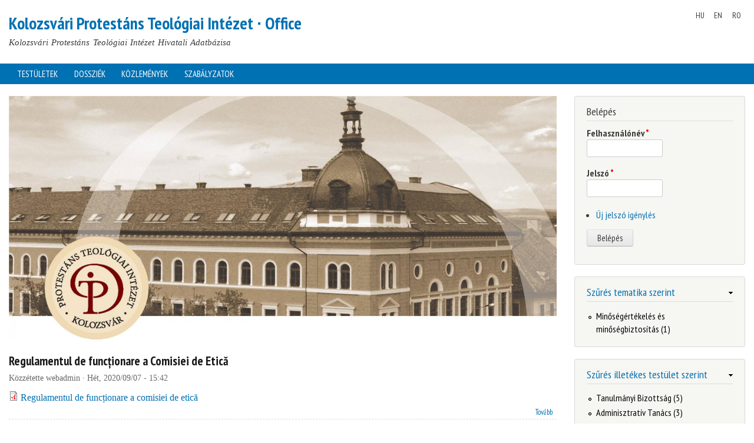

--- FILE ---
content_type: text/html; charset=utf-8
request_url: https://office.proteo.hu/hu
body_size: 7423
content:
<!DOCTYPE html>
<html lang="hu" dir="ltr"

  xmlns:content="http://purl.org/rss/1.0/modules/content/"
  xmlns:dc="http://purl.org/dc/terms/"
  xmlns:foaf="http://xmlns.com/foaf/0.1/"
  xmlns:og="http://ogp.me/ns#"
  xmlns:rdfs="http://www.w3.org/2000/01/rdf-schema#"
  xmlns:sioc="http://rdfs.org/sioc/ns#"
  xmlns:sioct="http://rdfs.org/sioc/types#"
  xmlns:skos="http://www.w3.org/2004/02/skos/core#"
  xmlns:xsd="http://www.w3.org/2001/XMLSchema#">

<head>
  <meta http-equiv="Content-Type" content="text/html; charset=utf-8" />
<meta name="Generator" content="Drupal 7 (http://drupal.org)" />
    <meta http-equiv="X-UA-Compatible" content="IE=edge,chrome=1">
    <meta name="MobileOptimized" content="width" />
    <meta name="HandheldFriendly" content="true" />
    <meta name="viewport" content="width=device-width, initial-scale=1.0" />
    <meta http-equiv="cleartype" content="on" />
  <title>Kolozsvári Protestáns Teológiai Intézet ∙ Office | Kolozsvári Protestáns Teológiai Intézet Hivatali Adatbázisa</title>
  <link type="text/css" rel="stylesheet" href="https://office.proteo.hu/sites/default/files/css/css_xE-rWrJf-fncB6ztZfd2huxqgxu4WO-qwma6Xer30m4.css" media="all" />
<link type="text/css" rel="stylesheet" href="https://office.proteo.hu/sites/default/files/css/css_Vx5I1dachsWE4jzvofGLajkBWSK0p_iMu1m0uBQG9uE.css" media="all" />
<link type="text/css" rel="stylesheet" href="https://office.proteo.hu/sites/default/files/css/css_Kwa0UDz4gWMoLxZZ6_LyNA2SBh8u5CnKedaVrxsr7mM.css" media="all" />
<link type="text/css" rel="stylesheet" href="https://office.proteo.hu/sites/default/files/css/css__EbaMAv3p3AwJlKDAxiBBIqqa7Gg5JbkRdt8lbhI5YM.css" media="all" />
<link type="text/css" rel="stylesheet" href="https://office.proteo.hu/sites/default/files/css/css_F7sfyOkqsPtgRd3tS_Whb23aov_AIfdQ9mZPjAx9s9Y.css" media="print" />
<link type="text/css" rel="stylesheet" href="https://office.proteo.hu/sites/default/files/css/css_j-wwBcjn23cDNQ5uKoURlxScM_kPMBBef6yR0BfKpzU.css" media="all" />
  <script type="text/javascript" src="https://office.proteo.hu/sites/default/files/js/js_XexEZhbTmj1BHeajKr2rPfyR8Y68f4rm0Nv3Vj5_dSI.js"></script>
<script type="text/javascript" src="https://office.proteo.hu/sites/default/files/js/js_-jenMcWHoY-_YofME9QdfIdN78Hvtfo2npip2cxdObU.js"></script>
<script type="text/javascript" src="https://office.proteo.hu/sites/default/files/js/js_qJQwc5LWx3xtqg0G3WxExt57QRQAwm8D7gltDhvWPEw.js"></script>
<script type="text/javascript" src="https://office.proteo.hu/sites/default/files/js/js_aVzj_7jNjKPapwXNy8Z80_wcB9Byj1UTE2JIubSya84.js"></script>
<script type="text/javascript" src="https://office.proteo.hu/sites/default/files/js/js_w_DK8Epnzeyryze1AMK36aJetEmQi62_Pzf9V0si2LA.js"></script>
<script type="text/javascript">
<!--//--><![CDATA[//><!--
jQuery.extend(Drupal.settings, {"basePath":"\/","pathPrefix":"hu\/","setHasJsCookie":0,"ajaxPageState":{"theme":"responsive_bartik","theme_token":"ixz3Wn5601cq1q-AqJLr9jlOBe8CVvZnQp06s4ZIb78","js":{"sites\/all\/themes\/responsive_bartik\/js\/custom-js.js":1,"sites\/all\/modules\/jquery_update\/replace\/jquery\/1.7\/jquery.min.js":1,"misc\/jquery-extend-3.4.0.js":1,"misc\/jquery-html-prefilter-3.5.0-backport.js":1,"misc\/jquery.once.js":1,"misc\/drupal.js":1,"sites\/all\/modules\/jquery_update\/replace\/ui\/external\/jquery.cookie.js":1,"sites\/all\/modules\/jquery_update\/replace\/misc\/jquery.form.min.js":1,"sites\/all\/modules\/collapsiblock\/collapsiblock.js":1,"sites\/all\/modules\/entityreference\/js\/entityreference.js":1,"public:\/\/languages\/hu_NpRJSAt2OjGrkeBVfQVlfm7gSTAYwOi_4H4aAwSR0oo.js":1,"sites\/all\/modules\/better_exposed_filters\/better_exposed_filters.js":1,"sites\/all\/modules\/ctools\/js\/auto-submit.js":1,"sites\/all\/modules\/facetapi\/facetapi.js":1,"sites\/all\/themes\/responsive_bartik\/js\/collapsible-menu.js":1},"css":{"modules\/system\/system.base.css":1,"modules\/system\/system.menus.css":1,"modules\/system\/system.messages.css":1,"modules\/system\/system.theme.css":1,"sites\/all\/modules\/calendar\/css\/calendar_multiday.css":1,"sites\/all\/modules\/collapsiblock\/collapsiblock.css":1,"modules\/comment\/comment.css":1,"modules\/field\/theme\/field.css":1,"modules\/node\/node.css":1,"modules\/search\/search.css":1,"modules\/user\/user.css":1,"modules\/forum\/forum.css":1,"sites\/all\/modules\/views\/css\/views.css":1,"sites\/all\/modules\/ckeditor\/css\/ckeditor.css":1,"sites\/all\/modules\/ctools\/css\/ctools.css":1,"modules\/locale\/locale.css":1,"sites\/all\/themes\/responsive_bartik\/css\/layout.css":1,"sites\/all\/themes\/responsive_bartik\/css\/style.css":1,"sites\/all\/themes\/responsive_bartik\/css\/colors.css":1,"sites\/all\/themes\/responsive_bartik\/css\/print.css":1,"sites\/all\/themes\/responsive_bartik\/css\/local.css":1}},"collapsiblock":{"active_pages":false,"slide_type":1,"slide_speed":200},"better_exposed_filters":{"views":{"search_full_index":{"displays":{"page_1":{"filters":[]}}},"all_content":{"displays":{"block_4":{"filters":[]}}}},"datepicker":false,"slider":false,"settings":[],"autosubmit":false},"urlIsAjaxTrusted":{"\/hu\/bodies\/all":true,"\/hu\/front?destination=front":true},"facetapi":{"facets":[{"limit":"20","id":"facetapi-facet-search-apifull-index-block-field-category","searcher":"search_api@full_index","realmName":"block","facetName":"field_category","queryType":null,"widget":"facetapi_links","showMoreText":"Show more","showFewerText":"Show fewer"},{"limit":20,"id":"facetapi-facet-search-apifull-index-block-field-body-reference-multi","searcher":"search_api@full_index","realmName":"block","facetName":"field_body_reference_multi","queryType":null,"widget":"facetapi_links","showMoreText":"Show more","showFewerText":"Show fewer"},{"limit":"20","id":"facetapi-facet-search-apifull-index-block-field-keyword","searcher":"search_api@full_index","realmName":"block","facetName":"field_keyword","queryType":null,"widget":"facetapi_links","showMoreText":". . .","showFewerText":"- - -"}]}});
//--><!]]>
</script>
  <!--[if (gte IE 6)&(lte IE 8)]>
    <script src="/sites/all/themes/responsive_bartik/js/selectivizr-min.js"></script>
  <![endif]-->
  <!--[if lt IE 9]>
    <script src="/sites/all/themes/responsive_bartik/js/html5-respond.js"></script>
  <![endif]-->
</head>
<body class="html front not-logged-in one-sidebar sidebar-second i18n-hu" >
  <div id="skip-link">
    <a href="#main-content" class="element-invisible element-focusable">Skip to main content</a>
  </div>
    <div id="page-wrapper"><div id="page" class="">
  <header id="header" role="banner" class="without-secondary-menu"><div class="section clearfix">
        
    
    
          <div id="name-and-slogan">

                              <h1 id="site-name">
              <a href="/hu" title="Címoldal" rel="home"><span>Kolozsvári Protestáns Teológiai Intézet ∙ Office</span></a>
            </h1>
                  
                  <div id="site-slogan">
            Kolozsvári Protestáns Teológiai Intézet Hivatali Adatbázisa          </div>
        
      </div> <!-- /#name-and-slogan -->
    
      <div class="region region-header">
    <div id="block-locale-language" class="block block-locale">

    
  <div class="content">
    <ul class="language-switcher-locale-url"><li class="hu first active"><a href="/hu" class="language-link active" xml:lang="hu">HU</a></li>
<li class="en"><a href="/en" class="language-link" xml:lang="en">EN</a></li>
<li class="ro last"><a href="/ro" class="language-link" xml:lang="ro">RO</a></li>
</ul>  </div>
</div>
  </div>

  </div></header> <!-- /.section, /#header -->
  <div id="menu-wrapper">
	          <nav id="main-menu" role="navigation" class="navigation">
        <a href="#" id="menu-toggle"> Menu </a> 
       <h2 class="element-invisible">Main menu</h2><ul id="main-menu-links" class="links clearfix"><li class="menu-523 first"><a href="/hu/bodies" title="">Testületek</a></li>
<li class="menu-1543"><a href="/hu/dossiers">Dossziék</a></li>
<li class="menu-3113"><a href="/hu/communications">Közlemények</a></li>
<li class="menu-2123 last"><a href="/hu/regulations">Szabályzatok</a></li>
</ul>      </nav> <!-- /#main-menu -->
      </div>
  
  
  <div id="main-wrapper" class="clearfix"><div id="main" role="main" class="clearfix">

    
    <div id="content" class="column"><div class="section">
            <a id="main-content"></a>
                                <div class="tabs">
                  </div>
                          <div class="region region-content">
    <div id="block-views-all-content-block-4" class="block block-views">

    
  <div class="content">
    <div class="view view-all-content view-id-all_content view-display-id-block_4 view-dom-id-7ba14f6824df6947e2156740e6ddc73e">
        
  
  
      <div class="view-content">
        <div class="views-row views-row-1 views-row-odd views-row-first views-row-last">
      
  <div class="views-field views-field-field-public-image">        <div class="field-content"><img typeof="foaf:Image" src="https://office.proteo.hu/sites/default/files/images/1568382833.jpg" width="1600" height="721" alt="" /></div>  </div>  </div>
    </div>
  
  
  
  
  
  
</div>  </div>
</div>
<div id="block-system-main" class="block block-system">

    
  <div class="content">
    <div class="view view-search-full-index view-id-search_full_index view-display-id-page_1 view-dom-id-872008267b256a0f235bf9120070e73a">
        
  
  
      <div class="view-content">
        <div class="views-row views-row-1 views-row-odd views-row-first">
    <article id="node-2310" class="node node-regulation node-promoted node-teaser clearfix" about="/hu/node/2310" typeof="sioc:Item foaf:Document" role="article">
          <h2>
      <a href="/hu/node/2310">Regulamentul de funcționare a Comisiei de Etică</a>
    </h2>
    <span property="dc:title" content="Regulamentul de funcționare a Comisiei de Etică" class="rdf-meta element-hidden"></span>
      <footer class="meta submitted">
            <span property="dc:date dc:created" content="2020-09-07T15:42:34+03:00" datatype="xsd:dateTime" rel="sioc:has_creator">Közzétette <span class="username" xml:lang="" about="/hu/users/1" typeof="sioc:UserAccount" property="foaf:name" datatype="">webadmin</span> · Hét, 2020/09/07 - 15:42</span>    </footer>
  
  <div class="content clearfix">
    <div class="field field-name-field-public-file field-type-file field-label-hidden"><div class="field-items"><div class="field-item even"><span class="file"><img class="file-icon" alt="PDF icon" title="application/pdf" src="/modules/file/icons/application-pdf.png" /> <a href="https://office.proteo.hu/sites/default/files/documents/regulations/regulament-comisia-de-etica.pdf" type="application/pdf; length=178148" title="regulament-comisia-de-etica.pdf">Regulamentul de funcționare a comisiei de etică</a></span></div></div></div>  </div>

      <div class="link-wrapper">
      <ul class="links inline"><li class="node-readmore first last"><a href="/hu/node/2310" rel="tag" title="Regulamentul de funcționare a Comisiei de Etică">Tovább<span class="element-invisible"> Regulamentul de funcționare a Comisiei de Etică</span></a></li>
</ul>    </div>
  
  
</article>
  </div>
  <div class="views-row views-row-2 views-row-even">
    <article id="node-11436" class="node node-related-file node-promoted node-teaser clearfix" about="/hu/file/11436" typeof="sioc:Item foaf:Document" role="article">
          <h2>
      <a href="/hu/file/11436">Raport de autoevaluare</a>
    </h2>
    <span property="dc:title" content="Raport de autoevaluare" class="rdf-meta element-hidden"></span>
      <footer class="meta submitted">
            <span property="dc:date dc:created" content="2025-10-25T22:14:16+03:00" datatype="xsd:dateTime" rel="sioc:has_creator">Közzétette <span class="username" xml:lang="" about="/hu/users/1" typeof="sioc:UserAccount" property="foaf:name" datatype="">webadmin</span> · Szo, 2025/10/25 - 22:14</span>    </footer>
  
  <div class="content clearfix">
    <div class="field field-name-field-document field-type-file field-label-hidden"><div class="field-items"><div class="field-item even"><span class="file"><img class="file-icon" alt="PDF icon" title="application/pdf" src="/modules/file/icons/application-pdf.png" /> <a href="https://office.proteo.hu/hu/system/files/documents/dossier/11435/raport_de_evaluare_interna_-_doctorat_2025_-_3.0_-_signed.pdf" type="application/pdf; length=969430" title="raport_de_evaluare_interna_-_doctorat_2025_-_3.0_-_signed.pdf">Raport de evaluare interna - RO</a></span></div><div class="field-item odd"><span class="file"><img class="file-icon" alt="PDF icon" title="application/pdf" src="/modules/file/icons/application-pdf.png" /> <a href="https://office.proteo.hu/hu/system/files/documents/dossier/11435/internal_evaluation_report_-_2025_-_3.0_-_signed.pdf" type="application/pdf; length=828372" title="internal_evaluation_report_-_2025_-_3.0_-_signed.pdf">Internal evaluation report - EN</a></span></div></div></div>  </div>

      <div class="link-wrapper">
      <ul class="links inline"><li class="node-readmore first last"><a href="/hu/file/11436" rel="tag" title="Raport de autoevaluare">Tovább<span class="element-invisible"> Raport de autoevaluare</span></a></li>
</ul>    </div>
  
  
</article>
  </div>
  <div class="views-row views-row-3 views-row-odd">
    <article id="node-11435" class="node node-dossier node-promoted node-teaser clearfix" about="/hu/dossier/11435" typeof="sioc:Item foaf:Document" role="article">
          <h2>
      <a href="/hu/dossier/11435">PhD akkreditációs dosszié 2025</a>
    </h2>
    <span property="dc:title" content="PhD akkreditációs dosszié 2025" class="rdf-meta element-hidden"></span>
      <footer class="meta submitted">
            <span property="dc:date dc:created" content="2025-10-25T21:53:11+03:00" datatype="xsd:dateTime" rel="sioc:has_creator">Közzétette <span class="username" xml:lang="" about="/hu/users/1" typeof="sioc:UserAccount" property="foaf:name" datatype="">webadmin</span> · Szo, 2025/10/25 - 21:53</span>    </footer>
  
  <div class="content clearfix">
    <div class="field field-name-body field-type-text-with-summary field-label-hidden"><div class="field-items"><div class="field-item even" property="content:encoded"><p>A doktorképzés akkreditációs dossziéja. A dosszié az ARACIS előzetes visszajelzése alapján revízióra került.</p>
</div></div></div>  </div>

      <div class="link-wrapper">
      <ul class="links inline"><li class="node-readmore first last"><a href="/hu/dossier/11435" rel="tag" title="PhD akkreditációs dosszié 2025">Tovább<span class="element-invisible"> PhD akkreditációs dosszié 2025</span></a></li>
</ul>    </div>
  
  
</article>
  </div>
  <div class="views-row views-row-4 views-row-even">
    <article id="node-10115" class="node node-regulation node-promoted node-teaser clearfix" about="/hu/node/10115" typeof="sioc:Item foaf:Document" role="article">
          <h2>
      <a href="/hu/node/10115">Codul de etică și deontologie universitară</a>
    </h2>
    <span property="dc:title" content="Codul de etică și deontologie universitară" class="rdf-meta element-hidden"></span>
      <footer class="meta submitted">
            <span property="dc:date dc:created" content="2024-11-27T17:59:02+02:00" datatype="xsd:dateTime" rel="sioc:has_creator">Közzétette <span class="username" xml:lang="" about="/hu/users/1" typeof="sioc:UserAccount" property="foaf:name" datatype="">webadmin</span> · Sze, 2024/11/27 - 17:59</span>    </footer>
  
  <div class="content clearfix">
    <div class="field field-name-field-public-file field-type-file field-label-hidden"><div class="field-items"><div class="field-item even"><span class="file"><img class="file-icon" alt="PDF icon" title="application/pdf" src="/modules/file/icons/application-pdf.png" /> <a href="https://office.proteo.hu/sites/default/files/documents/regulations/codul-de-etica.pdf" type="application/pdf; length=209479" title="codul-de-etica.pdf">Codul de etică și deontologie</a></span></div></div></div>  </div>

      <div class="link-wrapper">
      <ul class="links inline"><li class="node-readmore first last"><a href="/hu/node/10115" rel="tag" title="Codul de etică și deontologie universitară">Tovább<span class="element-invisible"> Codul de etică și deontologie universitară</span></a></li>
</ul>    </div>
  
  
</article>
  </div>
  <div class="views-row views-row-5 views-row-odd">
    <article id="node-3450" class="node node-regulation node-promoted node-teaser clearfix" about="/hu/node/3450" typeof="sioc:Item foaf:Document" role="article">
          <h2>
      <a href="/hu/node/3450">Procedura de recunoaștere automată pe cale electronică a funcției didactice obținute în instituții de învățământ superior din străinătate</a>
    </h2>
    <span property="dc:title" content="Procedura de recunoaștere automată pe cale electronică a funcției didactice obținute în instituții de învățământ superior din străinătate" class="rdf-meta element-hidden"></span>
      <footer class="meta submitted">
            <span property="dc:date dc:created" content="2021-01-09T14:22:28+02:00" datatype="xsd:dateTime" rel="sioc:has_creator">Közzétette <span class="username" xml:lang="" about="/hu/users/1" typeof="sioc:UserAccount" property="foaf:name" datatype="">webadmin</span> · Szo, 2021/01/09 - 14:22</span>    </footer>
  
  <div class="content clearfix">
      </div>

      <div class="link-wrapper">
      <ul class="links inline"><li class="node-readmore first last"><a href="/hu/node/3450" rel="tag" title="Procedura de recunoaștere automată pe cale electronică a funcției didactice obținute în instituții de învățământ superior din străinătate">Tovább<span class="element-invisible"> Procedura de recunoaștere automată pe cale electronică a funcției didactice obținute în instituții de învățământ superior din străinătate</span></a></li>
</ul>    </div>
  
  
</article>
  </div>
  <div class="views-row views-row-6 views-row-even">
    <article id="node-3463" class="node node-regulation node-promoted node-teaser clearfix" about="/hu/node/3463" typeof="sioc:Item foaf:Document" role="article">
          <h2>
      <a href="/hu/node/3463">Cod de etică și deontologie universitară (2018)</a>
    </h2>
    <span property="dc:title" content="Cod de etică și deontologie universitară (2018)" class="rdf-meta element-hidden"></span>
      <footer class="meta submitted">
            <span property="dc:date dc:created" content="2021-01-10T13:13:42+02:00" datatype="xsd:dateTime" rel="sioc:has_creator">Közzétette <span class="username" xml:lang="" about="/hu/users/1" typeof="sioc:UserAccount" property="foaf:name" datatype="">webadmin</span> · Vas, 2021/01/10 - 13:13</span>    </footer>
  
  <div class="content clearfix">
    <div class="field field-name-field-public-file field-type-file field-label-hidden"><div class="field-items"><div class="field-item even"><span class="file"><img class="file-icon" alt="PDF icon" title="application/pdf" src="/modules/file/icons/application-pdf.png" /> <a href="https://office.proteo.hu/sites/default/files/documents/regulations/cod-de-etic%C4%83.pdf" type="application/pdf; length=167998" title="cod-de-etică.pdf">Cod de etică</a></span></div></div></div>  </div>

      <div class="link-wrapper">
      <ul class="links inline"><li class="node-readmore first last"><a href="/hu/node/3463" rel="tag" title="Cod de etică și deontologie universitară (2018)">Tovább<span class="element-invisible"> Cod de etică și deontologie universitară (2018)</span></a></li>
</ul>    </div>
  
  
</article>
  </div>
  <div class="views-row views-row-7 views-row-odd">
    <article id="node-4550" class="node node-regulation node-promoted node-teaser clearfix" about="/hu/regulation/4550" typeof="sioc:Item foaf:Document" role="article">
          <h2>
      <a href="/hu/regulation/4550">A licenciátusi és magiszteri szakdolgozat elkészítésének szabályzata</a>
    </h2>
    <span property="dc:title" content="A licenciátusi és magiszteri szakdolgozat elkészítésének szabályzata" class="rdf-meta element-hidden"></span>
      <footer class="meta submitted">
            <span property="dc:date dc:created" content="2021-02-25T16:13:10+02:00" datatype="xsd:dateTime" rel="sioc:has_creator">Közzétette <span class="username" xml:lang="" about="/hu/users/1" typeof="sioc:UserAccount" property="foaf:name" datatype="">webadmin</span> · Csü, 2021/02/25 - 16:13</span>    </footer>
  
  <div class="content clearfix">
      </div>

      <div class="link-wrapper">
      <ul class="links inline"><li class="node-readmore first last"><a href="/hu/regulation/4550" rel="tag" title="A licenciátusi és magiszteri szakdolgozat elkészítésének szabályzata">Tovább<span class="element-invisible"> A licenciátusi és magiszteri szakdolgozat elkészítésének szabályzata</span></a></li>
</ul>    </div>
  
  
</article>
  </div>
  <div class="views-row views-row-8 views-row-even">
    <article id="node-10186" class="node node-regulation node-promoted node-teaser clearfix" about="/hu/node/10186" typeof="sioc:Item foaf:Document" role="article">
          <h2>
      <a href="/hu/node/10186">Regulament privind întocmirea, gestionarea și eliberarea actelor de studii</a>
    </h2>
    <span property="dc:title" content="Regulament privind întocmirea, gestionarea și eliberarea actelor de studii" class="rdf-meta element-hidden"></span>
      <footer class="meta submitted">
            <span property="dc:date dc:created" content="2024-12-05T09:40:30+02:00" datatype="xsd:dateTime" rel="sioc:has_creator">Közzétette <span class="username" xml:lang="" about="/hu/users/1" typeof="sioc:UserAccount" property="foaf:name" datatype="">webadmin</span> · Csü, 2024/12/05 - 09:40</span>    </footer>
  
  <div class="content clearfix">
      </div>

      <div class="link-wrapper">
      <ul class="links inline"><li class="node-readmore first last"><a href="/hu/node/10186" rel="tag" title="Regulament privind întocmirea, gestionarea și eliberarea actelor de studii">Tovább<span class="element-invisible"> Regulament privind întocmirea, gestionarea și eliberarea actelor de studii</span></a></li>
</ul>    </div>
  
  
</article>
  </div>
  <div class="views-row views-row-9 views-row-odd">
    <article id="node-7666" class="node node-regulation node-promoted node-teaser clearfix" about="/hu/regulation/7666" typeof="sioc:Item foaf:Document" role="article">
          <h2>
      <a href="/hu/regulation/7666">Lelkészszakos hallgatók alkalmassági minősítési szabályzata</a>
    </h2>
    <span property="dc:title" content="Lelkészszakos hallgatók alkalmassági minősítési szabályzata" class="rdf-meta element-hidden"></span>
      <footer class="meta submitted">
            <span property="dc:date dc:created" content="2023-06-26T15:28:24+03:00" datatype="xsd:dateTime" rel="sioc:has_creator">Közzétette <span class="username" xml:lang="" about="/hu/users/1" typeof="sioc:UserAccount" property="foaf:name" datatype="">webadmin</span> · Hét, 2023/06/26 - 15:28</span>    </footer>
  
  <div class="content clearfix">
      </div>

      <div class="link-wrapper">
      <ul class="links inline"><li class="node-readmore first last"><a href="/hu/regulation/7666" rel="tag" title="Lelkészszakos hallgatók alkalmassági minősítési szabályzata">Tovább<span class="element-invisible"> Lelkészszakos hallgatók alkalmassági minősítési szabályzata</span></a></li>
</ul>    </div>
  
  
</article>
  </div>
  <div class="views-row views-row-10 views-row-even">
    <article id="node-3693" class="node node-regulation node-promoted node-teaser clearfix" about="/hu/node/3693" typeof="sioc:Item foaf:Document" role="article">
          <h2>
      <a href="/hu/node/3693">Regulament privind organizarea și desfășurarea examenelor de licență și disertație</a>
    </h2>
    <span property="dc:title" content="Regulament privind organizarea și desfășurarea examenelor de licență și disertație" class="rdf-meta element-hidden"></span>
      <footer class="meta submitted">
            <span property="dc:date dc:created" content="2021-01-13T16:31:14+02:00" datatype="xsd:dateTime" rel="sioc:has_creator">Közzétette <span class="username" xml:lang="" about="/hu/users/1" typeof="sioc:UserAccount" property="foaf:name" datatype="">webadmin</span> · Sze, 2021/01/13 - 16:31</span>    </footer>
  
  <div class="content clearfix">
    <div class="field field-name-field-public-file field-type-file field-label-hidden"><div class="field-items"><div class="field-item even"><span class="file"><img class="file-icon" alt="PDF icon" title="application/pdf" src="/modules/file/icons/application-pdf.png" /> <a href="https://office.proteo.hu/sites/default/files/documents/regulations/regulament-de-finalizare-studiilor.pdf" type="application/pdf; length=193351" title="regulament-de-finalizare-studiilor.pdf">Regulament privind organizarea și desfășurarea examenelor de licență și disertație</a></span></div></div></div>  </div>

      <div class="link-wrapper">
      <ul class="links inline"><li class="node-readmore first last"><a href="/hu/node/3693" rel="tag" title="Regulament privind organizarea și desfășurarea examenelor de licență și disertație">Tovább<span class="element-invisible"> Regulament privind organizarea și desfășurarea examenelor de licență și disertație</span></a></li>
</ul>    </div>
  
  
</article>
  </div>
  <div class="views-row views-row-11 views-row-odd">
    <article id="node-3567" class="node node-regulation node-promoted node-teaser clearfix" about="/hu/node/3567" typeof="sioc:Item foaf:Document" role="article">
          <h2>
      <a href="/hu/node/3567">Regulamentul de studii și de formare profesională a studenților</a>
    </h2>
    <span property="dc:title" content="Regulamentul de studii și de formare profesională a studenților" class="rdf-meta element-hidden"></span>
      <footer class="meta submitted">
            <span property="dc:date dc:created" content="2021-01-11T10:44:58+02:00" datatype="xsd:dateTime" rel="sioc:has_creator">Közzétette <span class="username" xml:lang="" about="/hu/users/1" typeof="sioc:UserAccount" property="foaf:name" datatype="">webadmin</span> · Hét, 2021/01/11 - 10:44</span>    </footer>
  
  <div class="content clearfix">
    <div class="field field-name-field-public-file field-type-file field-label-hidden"><div class="field-items"><div class="field-item even"><span class="file"><img class="file-icon" alt="PDF icon" title="application/pdf" src="/modules/file/icons/application-pdf.png" /> <a href="https://office.proteo.hu/sites/default/files/documents/regulations/regulamentul-de-studii-2024.pdf" type="application/pdf; length=960055" title="regulamentul-de-studii-2024.pdf">Regulamentul de studii</a></span></div></div></div>  </div>

      <div class="link-wrapper">
      <ul class="links inline"><li class="node-readmore first last"><a href="/hu/node/3567" rel="tag" title="Regulamentul de studii și de formare profesională a studenților">Tovább<span class="element-invisible"> Regulamentul de studii și de formare profesională a studenților</span></a></li>
</ul>    </div>
  
  
</article>
  </div>
  <div class="views-row views-row-12 views-row-even">
    <article id="node-2887" class="node node-regulation node-promoted node-teaser clearfix" about="/hu/node/2887" typeof="sioc:Item foaf:Document" role="article">
          <h2>
      <a href="/hu/node/2887">Carta Institutului Teologic Protestant</a>
    </h2>
    <span property="dc:title" content="Carta Institutului Teologic Protestant" class="rdf-meta element-hidden"></span>
      <footer class="meta submitted">
            <span property="dc:date dc:created" content="2021-01-05T09:34:37+02:00" datatype="xsd:dateTime" rel="sioc:has_creator">Közzétette <span class="username" xml:lang="" about="/hu/users/1" typeof="sioc:UserAccount" property="foaf:name" datatype="">webadmin</span> · Ke, 2021/01/05 - 09:34</span>    </footer>
  
  <div class="content clearfix">
    <div class="field field-name-field-public-file field-type-file field-label-hidden"><div class="field-items"><div class="field-item even"><span class="file"><img class="file-icon" alt="PDF icon" title="application/pdf" src="/modules/file/icons/application-pdf.png" /> <a href="https://office.proteo.hu/sites/default/files/documents/regulations/carta-institutului-teologic-protestant-din-cluj.pdf" type="application/pdf; length=363877" title="carta-institutului-teologic-protestant-din-cluj.pdf">Carta Institutului Teologic Protestant din Cluj-Napoca (v. 2024)</a></span></div><div class="field-item odd"><span class="file"><img class="file-icon" alt="PDF icon" title="application/pdf" src="/modules/file/icons/application-pdf.png" /> <a href="https://office.proteo.hu/sites/default/files/documents/regulations/anexa-1-carta.pdf" type="application/pdf; length=85535" title="anexa-1-carta.pdf">Anexa 1 - Lista de regulamente, statute și metodologii</a></span></div></div></div><div class="field field-name-body field-type-text-with-summary field-label-hidden"><div class="field-items"><div class="field-item even" property="content:encoded"><p>Carta Institutului Teologic Protestant revizuită și aprobată de Senatul ITP la data de 04.03.2024. Aprobată de Ministerul Educației la data de 15.04.2024.</p>
</div></div></div>  </div>

      <div class="link-wrapper">
      <ul class="links inline"><li class="node-readmore first last"><a href="/hu/node/2887" rel="tag" title="Carta Institutului Teologic Protestant">Tovább<span class="element-invisible"> Carta Institutului Teologic Protestant</span></a></li>
</ul>    </div>
  
  
</article>
  </div>
  <div class="views-row views-row-13 views-row-odd">
    <article id="node-8054" class="node node-regulation node-promoted node-teaser clearfix" about="/hu/regulation/8054" typeof="sioc:Item foaf:Document" role="article">
          <h2>
      <a href="/hu/regulation/8054">Legea învățământului superior 2023</a>
    </h2>
    <span property="dc:title" content="Legea învățământului superior 2023" class="rdf-meta element-hidden"></span>
      <footer class="meta submitted">
            <span property="dc:date dc:created" content="2023-10-16T11:38:23+03:00" datatype="xsd:dateTime" rel="sioc:has_creator">Közzétette <span class="username" xml:lang="" about="/hu/users/1" typeof="sioc:UserAccount" property="foaf:name" datatype="">webadmin</span> · Hét, 2023/10/16 - 11:38</span>    </footer>
  
  <div class="content clearfix">
    <div class="field field-name-field-public-file field-type-file field-label-hidden"><div class="field-items"><div class="field-item even"><span class="file"><img class="file-icon" alt="PDF icon" title="application/pdf" src="/modules/file/icons/application-pdf.png" /> <a href="https://office.proteo.hu/sites/default/files/documents/regulations/legea-invatamantului-superior-nr-199-1-80.pdf" type="application/pdf; length=700960" title="legea-invatamantului-superior-nr-199-1-80.pdf">Legea învățământului superior 2023</a></span></div></div></div>  </div>

      <div class="link-wrapper">
      <ul class="links inline"><li class="node-readmore first last"><a href="/hu/regulation/8054" rel="tag" title="Legea învățământului superior 2023">Tovább<span class="element-invisible"> Legea învățământului superior 2023</span></a></li>
</ul>    </div>
  
  
</article>
  </div>
  <div class="views-row views-row-14 views-row-even">
    <article id="node-8774" class="node node-regulation node-promoted node-teaser clearfix" about="/hu/node/8774" typeof="sioc:Item foaf:Document" role="article">
          <h2>
      <a href="/hu/node/8774">ORDIN nr. 3691 pentru aprobarea Metodologiei-cadru de organizare și desfășurare a examenelor de absolvire, licență/diplomă și disertație</a>
    </h2>
    <span property="dc:title" content="ORDIN nr. 3691 pentru aprobarea Metodologiei-cadru de organizare și desfășurare a examenelor de absolvire, licență/diplomă și disertație" class="rdf-meta element-hidden"></span>
      <footer class="meta submitted">
            <span property="dc:date dc:created" content="2024-02-26T17:48:47+02:00" datatype="xsd:dateTime" rel="sioc:has_creator">Közzétette <span class="username" xml:lang="" about="/hu/users/1" typeof="sioc:UserAccount" property="foaf:name" datatype="">webadmin</span> · Hét, 2024/02/26 - 17:48</span>    </footer>
  
  <div class="content clearfix">
    <div class="field field-name-field-public-file field-type-file field-label-hidden"><div class="field-items"><div class="field-item even"><span class="file"><img class="file-icon" alt="PDF icon" title="application/pdf" src="/modules/file/icons/application-pdf.png" /> <a href="https://office.proteo.hu/sites/default/files/documents/regulations/om-3691-2024-finalizare-studii.pdf" type="application/pdf; length=77859">om-3691-2024-finalizare-studii.pdf</a></span></div></div></div><div class="field field-name-body field-type-text-with-summary field-label-hidden"><div class="field-items"><div class="field-item even" property="content:encoded"><p>MO 192 (XXXVI) Nr. 118 Partea I / 09.02.2024</p>
</div></div></div>  </div>

      <div class="link-wrapper">
      <ul class="links inline"><li class="node-readmore first last"><a href="/hu/node/8774" rel="tag" title="ORDIN nr. 3691 pentru aprobarea Metodologiei-cadru de organizare și desfășurare a examenelor de absolvire, licență/diplomă și disertație">Tovább<span class="element-invisible"> ORDIN nr. 3691 pentru aprobarea Metodologiei-cadru de organizare și desfășurare a examenelor de absolvire, licență/diplomă și disertație</span></a></li>
</ul>    </div>
  
  
</article>
  </div>
  <div class="views-row views-row-15 views-row-odd">
    <article id="node-8773" class="node node-regulation node-promoted node-teaser clearfix" about="/hu/node/8773" typeof="sioc:Item foaf:Document" role="article">
          <h2>
      <a href="/hu/node/8773">ORDIN Nr. 3692/2024 din 1 februarie 2024 privind lista programelor recunoscute la nivel naţional în vederea stabilirii gradului de similitudine pentru lucrările de finalizare a studiilor</a>
    </h2>
    <span property="dc:title" content="ORDIN Nr. 3692/2024 din 1 februarie 2024 privind lista programelor recunoscute la nivel naţional în vederea stabilirii gradului de similitudine pentru lucrările de finalizare a studiilor" class="rdf-meta element-hidden"></span>
      <footer class="meta submitted">
            <span property="dc:date dc:created" content="2024-02-26T17:37:06+02:00" datatype="xsd:dateTime" rel="sioc:has_creator">Közzétette <span class="username" xml:lang="" about="/hu/users/1" typeof="sioc:UserAccount" property="foaf:name" datatype="">webadmin</span> · Hét, 2024/02/26 - 17:37</span>    </footer>
  
  <div class="content clearfix">
    <div class="field field-name-field-public-file field-type-file field-label-hidden"><div class="field-items"><div class="field-item even"><span class="file"><img class="file-icon" alt="PDF icon" title="application/pdf" src="/modules/file/icons/application-pdf.png" /> <a href="https://office.proteo.hu/sites/default/files/documents/regulations/om-3692-programe-similitudine.pdf" type="application/pdf; length=54498">om-3692-programe-similitudine.pdf</a></span></div></div></div>  </div>

      <div class="link-wrapper">
      <ul class="links inline"><li class="node-readmore first last"><a href="/hu/node/8773" rel="tag" title="ORDIN Nr. 3692/2024 din 1 februarie 2024 privind lista programelor recunoscute la nivel naţional în vederea stabilirii gradului de similitudine pentru lucrările de finalizare a studiilor">Tovább<span class="element-invisible"> ORDIN Nr. 3692/2024 din 1 februarie 2024 privind lista programelor recunoscute la nivel naţional în vederea stabilirii gradului de similitudine pentru lucrările de finalizare a studiilor</span></a></li>
</ul>    </div>
  
  
</article>
  </div>
  <div class="views-row views-row-16 views-row-even views-row-last">
    <article id="node-8242" class="node node-regulation node-promoted node-teaser clearfix" about="/hu/regulation/8242" typeof="sioc:Item foaf:Document" role="article">
          <h2>
      <a href="/hu/regulation/8242">Erasmus személyzeti mobilitási szabályzat</a>
    </h2>
    <span property="dc:title" content="Erasmus személyzeti mobilitási szabályzat" class="rdf-meta element-hidden"></span>
      <footer class="meta submitted">
            <span property="dc:date dc:created" content="2023-11-29T18:19:40+02:00" datatype="xsd:dateTime" rel="sioc:has_creator">Közzétette <span class="username" xml:lang="" about="/hu/users/1" typeof="sioc:UserAccount" property="foaf:name" datatype="">webadmin</span> · Sze, 2023/11/29 - 18:19</span>    </footer>
  
  <div class="content clearfix">
      </div>

      <div class="link-wrapper">
      <ul class="links inline"><li class="node-readmore first last"><a href="/hu/regulation/8242" rel="tag" title="Erasmus személyzeti mobilitási szabályzat">Tovább<span class="element-invisible"> Erasmus személyzeti mobilitási szabályzat</span></a></li>
</ul>    </div>
  
  
</article>
  </div>
    </div>
  
  
  
  
  
  
</div>  </div>
</div>
  </div>
      
    </div></div> <!-- /.section, /#content -->

        
          <div id="sidebar-second" class="column sidebar"><div class="section">
          <div class="region region-sidebar-second">
    <div id="block-user-login" class="block block-user">

    <h2>Belépés</h2>
  
  <div class="content">
    <form action="/hu/front?destination=front" method="post" id="user-login-form" accept-charset="UTF-8"><div><div class="form-item form-type-textfield form-item-name">
  <label for="edit-name">Felhasználónév <span class="form-required" title="This field is required.">*</span></label>
 <input type="text" id="edit-name" name="name" value="" size="15" maxlength="60" class="form-text required" />
</div>
<div class="form-item form-type-password form-item-pass">
  <label for="edit-pass">Jelszó <span class="form-required" title="This field is required.">*</span></label>
 <input type="password" id="edit-pass" name="pass" size="15" maxlength="128" class="form-text required" />
</div>
<div class="item-list"><ul><li class="first last"><a href="/hu/user/password" title="Új jelszó igénylése emailben">Új jelszó igénylés</a></li>
</ul></div><input type="hidden" name="form_build_id" value="form-6rsrQXtvXdObgATObd-ENbnVDVzKbUM7pMtLrrsVVs4" />
<input type="hidden" name="form_id" value="user_login_block" />
<div class="form-actions form-wrapper" id="edit-actions"><input type="submit" id="edit-submit" name="op" value="Belépés" class="form-submit" /></div></div></form>  </div>
</div>
<div id="block-facetapi-1h46s15ugujxyt16gfrkc2k920nec0dx" class="block block-facetapi">

  <div id="collapsiblock-wrapper-1037" class="collapsiblock" data-collapsiblock-action="2">  <h2>Szűrés tematika szerint</h2>
  </div>
  <div class="content">
    <div class="item-list"><ul class="facetapi-facetapi-links facetapi-facet-field-category" id="facetapi-facet-search-apifull-index-block-field-category"><li class="leaf first last"><a href="/hu/front?f%5B0%5D=field_category%3A898" class="facetapi-inactive active" rel="nofollow" id="facetapi-link--6">Minőségértékelés és minőségbiztosítás (1)<span class="element-invisible"> Apply Minőségértékelés és minőségbiztosítás filter </span></a></li>
</ul></div>  </div>
</div>
<div id="block-facetapi-r6hnnrmuzoez3npg51ys5vbbjb7ajsje" class="block block-facetapi">

  <div id="collapsiblock-wrapper-1078" class="collapsiblock" data-collapsiblock-action="2">  <h2>Szűrés illetékes testület szerint</h2>
  </div>
  <div class="content">
    <div class="item-list"><ul class="facetapi-facetapi-links facetapi-facet-field-body-reference-multi" id="facetapi-facet-search-apifull-index-block-field-body-reference-multi"><li class="leaf first"><a href="/hu/front?f%5B0%5D=field_body_reference_multi%3A258" class="facetapi-inactive active" rel="nofollow" id="facetapi-link--7">Tanulmányi Bizottság (5)<span class="element-invisible"> Apply Tanulmányi Bizottság filter </span></a></li>
<li class="leaf"><a href="/hu/front?f%5B0%5D=field_body_reference_multi%3A44" class="facetapi-inactive active" rel="nofollow" id="facetapi-link--8">Adminisztratív Tanács (3)<span class="element-invisible"> Apply Adminisztratív Tanács filter </span></a></li>
<li class="leaf"><a href="/hu/front?f%5B0%5D=field_body_reference_multi%3A45" class="facetapi-inactive active" rel="nofollow" id="facetapi-link--9">Etikai Bizottság (3)<span class="element-invisible"> Apply Etikai Bizottság filter </span></a></li>
<li class="leaf"><a href="/hu/front?f%5B0%5D=field_body_reference_multi%3A1224" class="facetapi-inactive active" rel="nofollow" id="facetapi-link--10">Kutatási Etikai Bizottság (1)<span class="element-invisible"> Apply Kutatási Etikai Bizottság filter </span></a></li>
<li class="leaf"><a href="/hu/front?f%5B0%5D=field_body_reference_multi%3A259" class="facetapi-inactive active" rel="nofollow" id="facetapi-link--11">Öszöndíjbizottság (1)<span class="element-invisible"> Apply Öszöndíjbizottság filter </span></a></li>
<li class="leaf"><a href="/hu/front?f%5B0%5D=field_body_reference_multi%3A41" class="facetapi-inactive active" rel="nofollow" id="facetapi-link--12">Szenátus (1)<span class="element-invisible"> Apply Szenátus filter </span></a></li>
<li class="leaf last"><a href="/hu/front?f%5B0%5D=field_body_reference_multi%3A257" class="facetapi-inactive active" rel="nofollow" id="facetapi-link--13">Tudományos-Kutatási Tanács (1)<span class="element-invisible"> Apply Tudományos-Kutatási Tanács filter </span></a></li>
</ul></div>  </div>
</div>
<div id="block-facetapi-1zzvbm8oewtpqo7fqp0e0lfj4cuzglo8" class="block block-facetapi">

  <div id="collapsiblock-wrapper-1036" class="collapsiblock" data-collapsiblock-action="2">  <h2>Szűrés kulcsszavak szerint</h2>
  </div>
  <div class="content">
    <div class="item-list"><ul class="facetapi-facetapi-links facetapi-facet-field-keyword" id="facetapi-facet-search-apifull-index-block-field-keyword"><li class="leaf first"><a href="/hu/front?f%5B0%5D=field_keyword%3A53" class="facetapi-inactive active" rel="nofollow" id="facetapi-link--4">akkreditáció (2)<span class="element-invisible"> Apply akkreditáció filter </span></a></li>
<li class="leaf last"><a href="/hu/front?f%5B0%5D=field_keyword%3A1046" class="facetapi-inactive active" rel="nofollow" id="facetapi-link--5">doktorképzés (2)<span class="element-invisible"> Apply doktorképzés filter </span></a></li>
</ul></div>  </div>
</div>
  </div>
      </div></div> <!-- /.section, /#sidebar-second -->
    
  </div></div> <!-- /#main, /#main-wrapper -->

  
  <div id="footer-wrapper"><div class="section">

    
          <footer id="footer" role="contentinfo" class="clearfix">
          <div class="region region-footer">
    <nav id="block-menu-menu-bottom" class="block block-menu" role="navigation">

    
  <div class="content">
    <ul class="menu clearfix"><li class="first leaf"><a href="https://proteo.hu" title="">Kolozsvári Protestáns Teológiai Intézet</a></li>
<li class="last leaf"><a href="https://quatrix.ro/hu" title="">Created by Quatrix Data Studio</a></li>
</ul>  </div>
</nav>
  </div>
      </footer> <!-- /#footer -->
    
  </div></div> <!-- /.section, /#footer-wrapper -->

</div></div> <!-- /#page, /#page-wrapper -->
  <script type="text/javascript" src="https://office.proteo.hu/sites/default/files/js/js_yXWF7LNDBO6kRgibQfIxYdfMPpHLRTWUnxDQU7XE6jk.js"></script>
</body>
</html>
